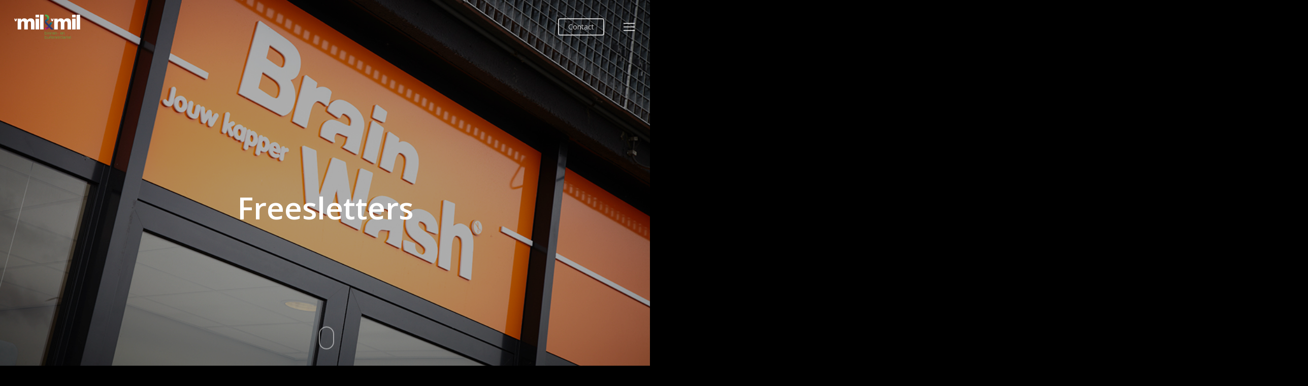

--- FILE ---
content_type: text/html; charset=utf-8
request_url: https://www.google.com/recaptcha/api2/anchor?ar=1&k=6LeuvAMeAAAAAP0zwiydY9JJqmvfufF3w8vMN88G&co=aHR0cHM6Ly93d3cudmFubWlsZW52YW5taWwubmw6NDQz&hl=en&v=N67nZn4AqZkNcbeMu4prBgzg&size=invisible&anchor-ms=20000&execute-ms=30000&cb=xc5nznl9zznv
body_size: 48965
content:
<!DOCTYPE HTML><html dir="ltr" lang="en"><head><meta http-equiv="Content-Type" content="text/html; charset=UTF-8">
<meta http-equiv="X-UA-Compatible" content="IE=edge">
<title>reCAPTCHA</title>
<style type="text/css">
/* cyrillic-ext */
@font-face {
  font-family: 'Roboto';
  font-style: normal;
  font-weight: 400;
  font-stretch: 100%;
  src: url(//fonts.gstatic.com/s/roboto/v48/KFO7CnqEu92Fr1ME7kSn66aGLdTylUAMa3GUBHMdazTgWw.woff2) format('woff2');
  unicode-range: U+0460-052F, U+1C80-1C8A, U+20B4, U+2DE0-2DFF, U+A640-A69F, U+FE2E-FE2F;
}
/* cyrillic */
@font-face {
  font-family: 'Roboto';
  font-style: normal;
  font-weight: 400;
  font-stretch: 100%;
  src: url(//fonts.gstatic.com/s/roboto/v48/KFO7CnqEu92Fr1ME7kSn66aGLdTylUAMa3iUBHMdazTgWw.woff2) format('woff2');
  unicode-range: U+0301, U+0400-045F, U+0490-0491, U+04B0-04B1, U+2116;
}
/* greek-ext */
@font-face {
  font-family: 'Roboto';
  font-style: normal;
  font-weight: 400;
  font-stretch: 100%;
  src: url(//fonts.gstatic.com/s/roboto/v48/KFO7CnqEu92Fr1ME7kSn66aGLdTylUAMa3CUBHMdazTgWw.woff2) format('woff2');
  unicode-range: U+1F00-1FFF;
}
/* greek */
@font-face {
  font-family: 'Roboto';
  font-style: normal;
  font-weight: 400;
  font-stretch: 100%;
  src: url(//fonts.gstatic.com/s/roboto/v48/KFO7CnqEu92Fr1ME7kSn66aGLdTylUAMa3-UBHMdazTgWw.woff2) format('woff2');
  unicode-range: U+0370-0377, U+037A-037F, U+0384-038A, U+038C, U+038E-03A1, U+03A3-03FF;
}
/* math */
@font-face {
  font-family: 'Roboto';
  font-style: normal;
  font-weight: 400;
  font-stretch: 100%;
  src: url(//fonts.gstatic.com/s/roboto/v48/KFO7CnqEu92Fr1ME7kSn66aGLdTylUAMawCUBHMdazTgWw.woff2) format('woff2');
  unicode-range: U+0302-0303, U+0305, U+0307-0308, U+0310, U+0312, U+0315, U+031A, U+0326-0327, U+032C, U+032F-0330, U+0332-0333, U+0338, U+033A, U+0346, U+034D, U+0391-03A1, U+03A3-03A9, U+03B1-03C9, U+03D1, U+03D5-03D6, U+03F0-03F1, U+03F4-03F5, U+2016-2017, U+2034-2038, U+203C, U+2040, U+2043, U+2047, U+2050, U+2057, U+205F, U+2070-2071, U+2074-208E, U+2090-209C, U+20D0-20DC, U+20E1, U+20E5-20EF, U+2100-2112, U+2114-2115, U+2117-2121, U+2123-214F, U+2190, U+2192, U+2194-21AE, U+21B0-21E5, U+21F1-21F2, U+21F4-2211, U+2213-2214, U+2216-22FF, U+2308-230B, U+2310, U+2319, U+231C-2321, U+2336-237A, U+237C, U+2395, U+239B-23B7, U+23D0, U+23DC-23E1, U+2474-2475, U+25AF, U+25B3, U+25B7, U+25BD, U+25C1, U+25CA, U+25CC, U+25FB, U+266D-266F, U+27C0-27FF, U+2900-2AFF, U+2B0E-2B11, U+2B30-2B4C, U+2BFE, U+3030, U+FF5B, U+FF5D, U+1D400-1D7FF, U+1EE00-1EEFF;
}
/* symbols */
@font-face {
  font-family: 'Roboto';
  font-style: normal;
  font-weight: 400;
  font-stretch: 100%;
  src: url(//fonts.gstatic.com/s/roboto/v48/KFO7CnqEu92Fr1ME7kSn66aGLdTylUAMaxKUBHMdazTgWw.woff2) format('woff2');
  unicode-range: U+0001-000C, U+000E-001F, U+007F-009F, U+20DD-20E0, U+20E2-20E4, U+2150-218F, U+2190, U+2192, U+2194-2199, U+21AF, U+21E6-21F0, U+21F3, U+2218-2219, U+2299, U+22C4-22C6, U+2300-243F, U+2440-244A, U+2460-24FF, U+25A0-27BF, U+2800-28FF, U+2921-2922, U+2981, U+29BF, U+29EB, U+2B00-2BFF, U+4DC0-4DFF, U+FFF9-FFFB, U+10140-1018E, U+10190-1019C, U+101A0, U+101D0-101FD, U+102E0-102FB, U+10E60-10E7E, U+1D2C0-1D2D3, U+1D2E0-1D37F, U+1F000-1F0FF, U+1F100-1F1AD, U+1F1E6-1F1FF, U+1F30D-1F30F, U+1F315, U+1F31C, U+1F31E, U+1F320-1F32C, U+1F336, U+1F378, U+1F37D, U+1F382, U+1F393-1F39F, U+1F3A7-1F3A8, U+1F3AC-1F3AF, U+1F3C2, U+1F3C4-1F3C6, U+1F3CA-1F3CE, U+1F3D4-1F3E0, U+1F3ED, U+1F3F1-1F3F3, U+1F3F5-1F3F7, U+1F408, U+1F415, U+1F41F, U+1F426, U+1F43F, U+1F441-1F442, U+1F444, U+1F446-1F449, U+1F44C-1F44E, U+1F453, U+1F46A, U+1F47D, U+1F4A3, U+1F4B0, U+1F4B3, U+1F4B9, U+1F4BB, U+1F4BF, U+1F4C8-1F4CB, U+1F4D6, U+1F4DA, U+1F4DF, U+1F4E3-1F4E6, U+1F4EA-1F4ED, U+1F4F7, U+1F4F9-1F4FB, U+1F4FD-1F4FE, U+1F503, U+1F507-1F50B, U+1F50D, U+1F512-1F513, U+1F53E-1F54A, U+1F54F-1F5FA, U+1F610, U+1F650-1F67F, U+1F687, U+1F68D, U+1F691, U+1F694, U+1F698, U+1F6AD, U+1F6B2, U+1F6B9-1F6BA, U+1F6BC, U+1F6C6-1F6CF, U+1F6D3-1F6D7, U+1F6E0-1F6EA, U+1F6F0-1F6F3, U+1F6F7-1F6FC, U+1F700-1F7FF, U+1F800-1F80B, U+1F810-1F847, U+1F850-1F859, U+1F860-1F887, U+1F890-1F8AD, U+1F8B0-1F8BB, U+1F8C0-1F8C1, U+1F900-1F90B, U+1F93B, U+1F946, U+1F984, U+1F996, U+1F9E9, U+1FA00-1FA6F, U+1FA70-1FA7C, U+1FA80-1FA89, U+1FA8F-1FAC6, U+1FACE-1FADC, U+1FADF-1FAE9, U+1FAF0-1FAF8, U+1FB00-1FBFF;
}
/* vietnamese */
@font-face {
  font-family: 'Roboto';
  font-style: normal;
  font-weight: 400;
  font-stretch: 100%;
  src: url(//fonts.gstatic.com/s/roboto/v48/KFO7CnqEu92Fr1ME7kSn66aGLdTylUAMa3OUBHMdazTgWw.woff2) format('woff2');
  unicode-range: U+0102-0103, U+0110-0111, U+0128-0129, U+0168-0169, U+01A0-01A1, U+01AF-01B0, U+0300-0301, U+0303-0304, U+0308-0309, U+0323, U+0329, U+1EA0-1EF9, U+20AB;
}
/* latin-ext */
@font-face {
  font-family: 'Roboto';
  font-style: normal;
  font-weight: 400;
  font-stretch: 100%;
  src: url(//fonts.gstatic.com/s/roboto/v48/KFO7CnqEu92Fr1ME7kSn66aGLdTylUAMa3KUBHMdazTgWw.woff2) format('woff2');
  unicode-range: U+0100-02BA, U+02BD-02C5, U+02C7-02CC, U+02CE-02D7, U+02DD-02FF, U+0304, U+0308, U+0329, U+1D00-1DBF, U+1E00-1E9F, U+1EF2-1EFF, U+2020, U+20A0-20AB, U+20AD-20C0, U+2113, U+2C60-2C7F, U+A720-A7FF;
}
/* latin */
@font-face {
  font-family: 'Roboto';
  font-style: normal;
  font-weight: 400;
  font-stretch: 100%;
  src: url(//fonts.gstatic.com/s/roboto/v48/KFO7CnqEu92Fr1ME7kSn66aGLdTylUAMa3yUBHMdazQ.woff2) format('woff2');
  unicode-range: U+0000-00FF, U+0131, U+0152-0153, U+02BB-02BC, U+02C6, U+02DA, U+02DC, U+0304, U+0308, U+0329, U+2000-206F, U+20AC, U+2122, U+2191, U+2193, U+2212, U+2215, U+FEFF, U+FFFD;
}
/* cyrillic-ext */
@font-face {
  font-family: 'Roboto';
  font-style: normal;
  font-weight: 500;
  font-stretch: 100%;
  src: url(//fonts.gstatic.com/s/roboto/v48/KFO7CnqEu92Fr1ME7kSn66aGLdTylUAMa3GUBHMdazTgWw.woff2) format('woff2');
  unicode-range: U+0460-052F, U+1C80-1C8A, U+20B4, U+2DE0-2DFF, U+A640-A69F, U+FE2E-FE2F;
}
/* cyrillic */
@font-face {
  font-family: 'Roboto';
  font-style: normal;
  font-weight: 500;
  font-stretch: 100%;
  src: url(//fonts.gstatic.com/s/roboto/v48/KFO7CnqEu92Fr1ME7kSn66aGLdTylUAMa3iUBHMdazTgWw.woff2) format('woff2');
  unicode-range: U+0301, U+0400-045F, U+0490-0491, U+04B0-04B1, U+2116;
}
/* greek-ext */
@font-face {
  font-family: 'Roboto';
  font-style: normal;
  font-weight: 500;
  font-stretch: 100%;
  src: url(//fonts.gstatic.com/s/roboto/v48/KFO7CnqEu92Fr1ME7kSn66aGLdTylUAMa3CUBHMdazTgWw.woff2) format('woff2');
  unicode-range: U+1F00-1FFF;
}
/* greek */
@font-face {
  font-family: 'Roboto';
  font-style: normal;
  font-weight: 500;
  font-stretch: 100%;
  src: url(//fonts.gstatic.com/s/roboto/v48/KFO7CnqEu92Fr1ME7kSn66aGLdTylUAMa3-UBHMdazTgWw.woff2) format('woff2');
  unicode-range: U+0370-0377, U+037A-037F, U+0384-038A, U+038C, U+038E-03A1, U+03A3-03FF;
}
/* math */
@font-face {
  font-family: 'Roboto';
  font-style: normal;
  font-weight: 500;
  font-stretch: 100%;
  src: url(//fonts.gstatic.com/s/roboto/v48/KFO7CnqEu92Fr1ME7kSn66aGLdTylUAMawCUBHMdazTgWw.woff2) format('woff2');
  unicode-range: U+0302-0303, U+0305, U+0307-0308, U+0310, U+0312, U+0315, U+031A, U+0326-0327, U+032C, U+032F-0330, U+0332-0333, U+0338, U+033A, U+0346, U+034D, U+0391-03A1, U+03A3-03A9, U+03B1-03C9, U+03D1, U+03D5-03D6, U+03F0-03F1, U+03F4-03F5, U+2016-2017, U+2034-2038, U+203C, U+2040, U+2043, U+2047, U+2050, U+2057, U+205F, U+2070-2071, U+2074-208E, U+2090-209C, U+20D0-20DC, U+20E1, U+20E5-20EF, U+2100-2112, U+2114-2115, U+2117-2121, U+2123-214F, U+2190, U+2192, U+2194-21AE, U+21B0-21E5, U+21F1-21F2, U+21F4-2211, U+2213-2214, U+2216-22FF, U+2308-230B, U+2310, U+2319, U+231C-2321, U+2336-237A, U+237C, U+2395, U+239B-23B7, U+23D0, U+23DC-23E1, U+2474-2475, U+25AF, U+25B3, U+25B7, U+25BD, U+25C1, U+25CA, U+25CC, U+25FB, U+266D-266F, U+27C0-27FF, U+2900-2AFF, U+2B0E-2B11, U+2B30-2B4C, U+2BFE, U+3030, U+FF5B, U+FF5D, U+1D400-1D7FF, U+1EE00-1EEFF;
}
/* symbols */
@font-face {
  font-family: 'Roboto';
  font-style: normal;
  font-weight: 500;
  font-stretch: 100%;
  src: url(//fonts.gstatic.com/s/roboto/v48/KFO7CnqEu92Fr1ME7kSn66aGLdTylUAMaxKUBHMdazTgWw.woff2) format('woff2');
  unicode-range: U+0001-000C, U+000E-001F, U+007F-009F, U+20DD-20E0, U+20E2-20E4, U+2150-218F, U+2190, U+2192, U+2194-2199, U+21AF, U+21E6-21F0, U+21F3, U+2218-2219, U+2299, U+22C4-22C6, U+2300-243F, U+2440-244A, U+2460-24FF, U+25A0-27BF, U+2800-28FF, U+2921-2922, U+2981, U+29BF, U+29EB, U+2B00-2BFF, U+4DC0-4DFF, U+FFF9-FFFB, U+10140-1018E, U+10190-1019C, U+101A0, U+101D0-101FD, U+102E0-102FB, U+10E60-10E7E, U+1D2C0-1D2D3, U+1D2E0-1D37F, U+1F000-1F0FF, U+1F100-1F1AD, U+1F1E6-1F1FF, U+1F30D-1F30F, U+1F315, U+1F31C, U+1F31E, U+1F320-1F32C, U+1F336, U+1F378, U+1F37D, U+1F382, U+1F393-1F39F, U+1F3A7-1F3A8, U+1F3AC-1F3AF, U+1F3C2, U+1F3C4-1F3C6, U+1F3CA-1F3CE, U+1F3D4-1F3E0, U+1F3ED, U+1F3F1-1F3F3, U+1F3F5-1F3F7, U+1F408, U+1F415, U+1F41F, U+1F426, U+1F43F, U+1F441-1F442, U+1F444, U+1F446-1F449, U+1F44C-1F44E, U+1F453, U+1F46A, U+1F47D, U+1F4A3, U+1F4B0, U+1F4B3, U+1F4B9, U+1F4BB, U+1F4BF, U+1F4C8-1F4CB, U+1F4D6, U+1F4DA, U+1F4DF, U+1F4E3-1F4E6, U+1F4EA-1F4ED, U+1F4F7, U+1F4F9-1F4FB, U+1F4FD-1F4FE, U+1F503, U+1F507-1F50B, U+1F50D, U+1F512-1F513, U+1F53E-1F54A, U+1F54F-1F5FA, U+1F610, U+1F650-1F67F, U+1F687, U+1F68D, U+1F691, U+1F694, U+1F698, U+1F6AD, U+1F6B2, U+1F6B9-1F6BA, U+1F6BC, U+1F6C6-1F6CF, U+1F6D3-1F6D7, U+1F6E0-1F6EA, U+1F6F0-1F6F3, U+1F6F7-1F6FC, U+1F700-1F7FF, U+1F800-1F80B, U+1F810-1F847, U+1F850-1F859, U+1F860-1F887, U+1F890-1F8AD, U+1F8B0-1F8BB, U+1F8C0-1F8C1, U+1F900-1F90B, U+1F93B, U+1F946, U+1F984, U+1F996, U+1F9E9, U+1FA00-1FA6F, U+1FA70-1FA7C, U+1FA80-1FA89, U+1FA8F-1FAC6, U+1FACE-1FADC, U+1FADF-1FAE9, U+1FAF0-1FAF8, U+1FB00-1FBFF;
}
/* vietnamese */
@font-face {
  font-family: 'Roboto';
  font-style: normal;
  font-weight: 500;
  font-stretch: 100%;
  src: url(//fonts.gstatic.com/s/roboto/v48/KFO7CnqEu92Fr1ME7kSn66aGLdTylUAMa3OUBHMdazTgWw.woff2) format('woff2');
  unicode-range: U+0102-0103, U+0110-0111, U+0128-0129, U+0168-0169, U+01A0-01A1, U+01AF-01B0, U+0300-0301, U+0303-0304, U+0308-0309, U+0323, U+0329, U+1EA0-1EF9, U+20AB;
}
/* latin-ext */
@font-face {
  font-family: 'Roboto';
  font-style: normal;
  font-weight: 500;
  font-stretch: 100%;
  src: url(//fonts.gstatic.com/s/roboto/v48/KFO7CnqEu92Fr1ME7kSn66aGLdTylUAMa3KUBHMdazTgWw.woff2) format('woff2');
  unicode-range: U+0100-02BA, U+02BD-02C5, U+02C7-02CC, U+02CE-02D7, U+02DD-02FF, U+0304, U+0308, U+0329, U+1D00-1DBF, U+1E00-1E9F, U+1EF2-1EFF, U+2020, U+20A0-20AB, U+20AD-20C0, U+2113, U+2C60-2C7F, U+A720-A7FF;
}
/* latin */
@font-face {
  font-family: 'Roboto';
  font-style: normal;
  font-weight: 500;
  font-stretch: 100%;
  src: url(//fonts.gstatic.com/s/roboto/v48/KFO7CnqEu92Fr1ME7kSn66aGLdTylUAMa3yUBHMdazQ.woff2) format('woff2');
  unicode-range: U+0000-00FF, U+0131, U+0152-0153, U+02BB-02BC, U+02C6, U+02DA, U+02DC, U+0304, U+0308, U+0329, U+2000-206F, U+20AC, U+2122, U+2191, U+2193, U+2212, U+2215, U+FEFF, U+FFFD;
}
/* cyrillic-ext */
@font-face {
  font-family: 'Roboto';
  font-style: normal;
  font-weight: 900;
  font-stretch: 100%;
  src: url(//fonts.gstatic.com/s/roboto/v48/KFO7CnqEu92Fr1ME7kSn66aGLdTylUAMa3GUBHMdazTgWw.woff2) format('woff2');
  unicode-range: U+0460-052F, U+1C80-1C8A, U+20B4, U+2DE0-2DFF, U+A640-A69F, U+FE2E-FE2F;
}
/* cyrillic */
@font-face {
  font-family: 'Roboto';
  font-style: normal;
  font-weight: 900;
  font-stretch: 100%;
  src: url(//fonts.gstatic.com/s/roboto/v48/KFO7CnqEu92Fr1ME7kSn66aGLdTylUAMa3iUBHMdazTgWw.woff2) format('woff2');
  unicode-range: U+0301, U+0400-045F, U+0490-0491, U+04B0-04B1, U+2116;
}
/* greek-ext */
@font-face {
  font-family: 'Roboto';
  font-style: normal;
  font-weight: 900;
  font-stretch: 100%;
  src: url(//fonts.gstatic.com/s/roboto/v48/KFO7CnqEu92Fr1ME7kSn66aGLdTylUAMa3CUBHMdazTgWw.woff2) format('woff2');
  unicode-range: U+1F00-1FFF;
}
/* greek */
@font-face {
  font-family: 'Roboto';
  font-style: normal;
  font-weight: 900;
  font-stretch: 100%;
  src: url(//fonts.gstatic.com/s/roboto/v48/KFO7CnqEu92Fr1ME7kSn66aGLdTylUAMa3-UBHMdazTgWw.woff2) format('woff2');
  unicode-range: U+0370-0377, U+037A-037F, U+0384-038A, U+038C, U+038E-03A1, U+03A3-03FF;
}
/* math */
@font-face {
  font-family: 'Roboto';
  font-style: normal;
  font-weight: 900;
  font-stretch: 100%;
  src: url(//fonts.gstatic.com/s/roboto/v48/KFO7CnqEu92Fr1ME7kSn66aGLdTylUAMawCUBHMdazTgWw.woff2) format('woff2');
  unicode-range: U+0302-0303, U+0305, U+0307-0308, U+0310, U+0312, U+0315, U+031A, U+0326-0327, U+032C, U+032F-0330, U+0332-0333, U+0338, U+033A, U+0346, U+034D, U+0391-03A1, U+03A3-03A9, U+03B1-03C9, U+03D1, U+03D5-03D6, U+03F0-03F1, U+03F4-03F5, U+2016-2017, U+2034-2038, U+203C, U+2040, U+2043, U+2047, U+2050, U+2057, U+205F, U+2070-2071, U+2074-208E, U+2090-209C, U+20D0-20DC, U+20E1, U+20E5-20EF, U+2100-2112, U+2114-2115, U+2117-2121, U+2123-214F, U+2190, U+2192, U+2194-21AE, U+21B0-21E5, U+21F1-21F2, U+21F4-2211, U+2213-2214, U+2216-22FF, U+2308-230B, U+2310, U+2319, U+231C-2321, U+2336-237A, U+237C, U+2395, U+239B-23B7, U+23D0, U+23DC-23E1, U+2474-2475, U+25AF, U+25B3, U+25B7, U+25BD, U+25C1, U+25CA, U+25CC, U+25FB, U+266D-266F, U+27C0-27FF, U+2900-2AFF, U+2B0E-2B11, U+2B30-2B4C, U+2BFE, U+3030, U+FF5B, U+FF5D, U+1D400-1D7FF, U+1EE00-1EEFF;
}
/* symbols */
@font-face {
  font-family: 'Roboto';
  font-style: normal;
  font-weight: 900;
  font-stretch: 100%;
  src: url(//fonts.gstatic.com/s/roboto/v48/KFO7CnqEu92Fr1ME7kSn66aGLdTylUAMaxKUBHMdazTgWw.woff2) format('woff2');
  unicode-range: U+0001-000C, U+000E-001F, U+007F-009F, U+20DD-20E0, U+20E2-20E4, U+2150-218F, U+2190, U+2192, U+2194-2199, U+21AF, U+21E6-21F0, U+21F3, U+2218-2219, U+2299, U+22C4-22C6, U+2300-243F, U+2440-244A, U+2460-24FF, U+25A0-27BF, U+2800-28FF, U+2921-2922, U+2981, U+29BF, U+29EB, U+2B00-2BFF, U+4DC0-4DFF, U+FFF9-FFFB, U+10140-1018E, U+10190-1019C, U+101A0, U+101D0-101FD, U+102E0-102FB, U+10E60-10E7E, U+1D2C0-1D2D3, U+1D2E0-1D37F, U+1F000-1F0FF, U+1F100-1F1AD, U+1F1E6-1F1FF, U+1F30D-1F30F, U+1F315, U+1F31C, U+1F31E, U+1F320-1F32C, U+1F336, U+1F378, U+1F37D, U+1F382, U+1F393-1F39F, U+1F3A7-1F3A8, U+1F3AC-1F3AF, U+1F3C2, U+1F3C4-1F3C6, U+1F3CA-1F3CE, U+1F3D4-1F3E0, U+1F3ED, U+1F3F1-1F3F3, U+1F3F5-1F3F7, U+1F408, U+1F415, U+1F41F, U+1F426, U+1F43F, U+1F441-1F442, U+1F444, U+1F446-1F449, U+1F44C-1F44E, U+1F453, U+1F46A, U+1F47D, U+1F4A3, U+1F4B0, U+1F4B3, U+1F4B9, U+1F4BB, U+1F4BF, U+1F4C8-1F4CB, U+1F4D6, U+1F4DA, U+1F4DF, U+1F4E3-1F4E6, U+1F4EA-1F4ED, U+1F4F7, U+1F4F9-1F4FB, U+1F4FD-1F4FE, U+1F503, U+1F507-1F50B, U+1F50D, U+1F512-1F513, U+1F53E-1F54A, U+1F54F-1F5FA, U+1F610, U+1F650-1F67F, U+1F687, U+1F68D, U+1F691, U+1F694, U+1F698, U+1F6AD, U+1F6B2, U+1F6B9-1F6BA, U+1F6BC, U+1F6C6-1F6CF, U+1F6D3-1F6D7, U+1F6E0-1F6EA, U+1F6F0-1F6F3, U+1F6F7-1F6FC, U+1F700-1F7FF, U+1F800-1F80B, U+1F810-1F847, U+1F850-1F859, U+1F860-1F887, U+1F890-1F8AD, U+1F8B0-1F8BB, U+1F8C0-1F8C1, U+1F900-1F90B, U+1F93B, U+1F946, U+1F984, U+1F996, U+1F9E9, U+1FA00-1FA6F, U+1FA70-1FA7C, U+1FA80-1FA89, U+1FA8F-1FAC6, U+1FACE-1FADC, U+1FADF-1FAE9, U+1FAF0-1FAF8, U+1FB00-1FBFF;
}
/* vietnamese */
@font-face {
  font-family: 'Roboto';
  font-style: normal;
  font-weight: 900;
  font-stretch: 100%;
  src: url(//fonts.gstatic.com/s/roboto/v48/KFO7CnqEu92Fr1ME7kSn66aGLdTylUAMa3OUBHMdazTgWw.woff2) format('woff2');
  unicode-range: U+0102-0103, U+0110-0111, U+0128-0129, U+0168-0169, U+01A0-01A1, U+01AF-01B0, U+0300-0301, U+0303-0304, U+0308-0309, U+0323, U+0329, U+1EA0-1EF9, U+20AB;
}
/* latin-ext */
@font-face {
  font-family: 'Roboto';
  font-style: normal;
  font-weight: 900;
  font-stretch: 100%;
  src: url(//fonts.gstatic.com/s/roboto/v48/KFO7CnqEu92Fr1ME7kSn66aGLdTylUAMa3KUBHMdazTgWw.woff2) format('woff2');
  unicode-range: U+0100-02BA, U+02BD-02C5, U+02C7-02CC, U+02CE-02D7, U+02DD-02FF, U+0304, U+0308, U+0329, U+1D00-1DBF, U+1E00-1E9F, U+1EF2-1EFF, U+2020, U+20A0-20AB, U+20AD-20C0, U+2113, U+2C60-2C7F, U+A720-A7FF;
}
/* latin */
@font-face {
  font-family: 'Roboto';
  font-style: normal;
  font-weight: 900;
  font-stretch: 100%;
  src: url(//fonts.gstatic.com/s/roboto/v48/KFO7CnqEu92Fr1ME7kSn66aGLdTylUAMa3yUBHMdazQ.woff2) format('woff2');
  unicode-range: U+0000-00FF, U+0131, U+0152-0153, U+02BB-02BC, U+02C6, U+02DA, U+02DC, U+0304, U+0308, U+0329, U+2000-206F, U+20AC, U+2122, U+2191, U+2193, U+2212, U+2215, U+FEFF, U+FFFD;
}

</style>
<link rel="stylesheet" type="text/css" href="https://www.gstatic.com/recaptcha/releases/N67nZn4AqZkNcbeMu4prBgzg/styles__ltr.css">
<script nonce="obKGkabnBJ3XYKvn6zDGNw" type="text/javascript">window['__recaptcha_api'] = 'https://www.google.com/recaptcha/api2/';</script>
<script type="text/javascript" src="https://www.gstatic.com/recaptcha/releases/N67nZn4AqZkNcbeMu4prBgzg/recaptcha__en.js" nonce="obKGkabnBJ3XYKvn6zDGNw">
      
    </script></head>
<body><div id="rc-anchor-alert" class="rc-anchor-alert"></div>
<input type="hidden" id="recaptcha-token" value="[base64]">
<script type="text/javascript" nonce="obKGkabnBJ3XYKvn6zDGNw">
      recaptcha.anchor.Main.init("[\x22ainput\x22,[\x22bgdata\x22,\x22\x22,\[base64]/[base64]/[base64]/ZyhXLGgpOnEoW04sMjEsbF0sVywwKSxoKSxmYWxzZSxmYWxzZSl9Y2F0Y2goayl7RygzNTgsVyk/[base64]/[base64]/[base64]/[base64]/[base64]/[base64]/[base64]/bmV3IEJbT10oRFswXSk6dz09Mj9uZXcgQltPXShEWzBdLERbMV0pOnc9PTM/bmV3IEJbT10oRFswXSxEWzFdLERbMl0pOnc9PTQ/[base64]/[base64]/[base64]/[base64]/[base64]\\u003d\x22,\[base64]\\u003d\x22,\x22wohtARDDkMKVIkBTw7bCgMKLYcOtGRnCpWTCvTM2X8K2QMOqT8O+B8OuZsORMcKXw4rCkh3DiGTDhsKCQW7CvVfCisKOYcKrwqXDgMOGw6FZw6LCvW0vNW7CusKZw6LDgTnDosKywo8RJ8OaEMOjd8KWw6Vnw6fDsnXDuH/ChG3DjSfDvwvDtsOewqxtw7TCtcOowqRHwoxZwrs/wpQLw6fDgMKBSArDrhfCpz7Cj8OuasO/TcKjCsOYZ8OgOsKaOj1tXAHCocKJD8OQwp0PLhImKcOxwqhnI8O1NcOhKsKlwpvDrsOkwo8gR8OwDyrCnAbDpkHCiFrCvEdPwrUSSUoqTMKqwpnDg2fDlhQJw5fCpHbDksOye8Kjwr1pwo/DrcK1wqodwoPChMKiw5xlw4Z2wobDtMO0w5/CkwzDiQrCi8OHYyTCnMKzMMOwwqHCmEbDkcKIw4B5b8Ksw4sHE8OJecKlwpYYHMKOw7PDm8OQYCjCuFLDr0Y8wqQOS1tdKwTDuV/CvcOoCwVlw5EcwrBPw6vDq8Kfw70aCMKKw7RpwrQTwrfCoR/Dg2PCrMK4w7HDoU/CjsO8wqrCuyPCksO9V8K2FQDChTrCg2PDtMOCDUpbwpvDh8OOw7ZMbA1ewoPDi1PDgMKJdyrCpMOWw4vCuMKEwrvCusKfwqsYwoPColvClh3CmUDDvcKaNgrDgsKSFMOuQMOyP0llw5DCqV3DkCoPw5zCgsOwwptPPcKYMTB/PMKyw4U+woTCiMOJEsKGfwp1wqnDpX3Dvm0MNDfDq8Oswo5vw6JSwq/[base64]/DoMOUwp1TA8KJwpEbH8Kwbgdmw47Cs8OtwqjDvhA3em90Q8KkwpLDuDZ4w5cHXcOQwo9wTMKKw7fDoWh7wocDwqJMwpA+wp/CpXvCkMK0MS/Cu0/DisOfCErCkcKgehPCgsOGZ04zw5HCqHTDtcOqSMKSegHCpMKHw4XDisKFwozDhEoFfXd2XcKiHmgOwpBLR8OrwqJJKHBPw6vCj04kDwVdwqnDqMOgHsORw4Vtw5daw7cFwrLDpGBpHzx/NTVKHkzChcO3czI6FWTDlD/DvTPDuMO5BUZAIEYCXsKaw4XDkUB7JTYKw6DChsO9MsKqw7YhV8OlAEYII3/CisKYJg7ClAFlQcKOw6jCnsKxI8K4K8OmAyDDlMO/wrfDlA/[base64]/M1ErKHdYwqjDlhLDvMOPw7Jfw77Cl2IRwpsrwqRqcUvDqcOEI8OQwozCvcKGbcORAMOcBiNQCTNJJRpswp3Ci0LCul4IFizDucK8ZgXDisOYVF/[base64]/XcO7Hh8IwqB0U8KhwqRvworCmlg1wpHClsKCw7DDi8KFGcKuZj8wFgQvUQfDi8O4f2t7CcO/WAXCoMKew5bCt24Pw4PCvcO0S3QRw68FO8KIJsKAainDhMOGwqgzSRrDh8OFbsKOw5sVw4zDgw/CoEDDtB9ywqYGwr3Dq8OywrQ2KXbCksOkwrjDug5fw6TDvcOVKcKWw5zDijfDj8OmwrPDs8K6wqTDlcONwrTDi0/[base64]/DugTDpcOyw4jDuFDCp8KYwoYaOVTCmsO+FMKhekBhw7dXwq3CosKowqXCgMKTwqBxfMOIw5lhX8ObE3dNU0TCn17CmzzDhMKlwqrCh8KuwqfCsy14BMOtdwHDh8K4wp1cHVDDq3DDkX3DlMK4wqbDq8Kqw7BNcGvCsijDoWxMD8Krwo/DlzfCqkTDqmUvMsOBwrYICxYKLcKYwp0Sw4DCjMOiw5w0wprDhyQAwozCiT7CncKTwpp4Y3HCow7DuVbCnBrCocOWwrpXwqTCrG9+AsKURxzDqDcuBSLClQ/DpsO2w43DpsOIwoLDiA3CgkE0fsOiwpDCq8O4YcOew59uwpbDqcK5wq1Zwr84w4F+CsKmwp1lesOlwq86wp9GWsKrw4JFw6nDunUCwqfDl8KpU3XClxxCZBzCgsOARMOPw5vCmcOEwo03L3fDu8KHw7/Cq8O/S8OlcgfCvll3wrxnw7jCuMOMwozCusK3BsKJw6xbw6N7wqrCvcO2XWhXamRdwoNQwocEwqzCpcOcw77DjAPCvV/[base64]/Cv0XDlsOswrfDpsOnVRwdw5DChkrCusOMfRfDhMKREsKKwp7DhBTCjcOdL8OTMGbDhFZlwrLDrMKtV8ONwrrCmMOcw7XDng0Dw6zCox8zw6ZJwoNYw5fDvsOtJDnDqWhaGXQaZjpqOcO2wpcULMOhw59Pw6/CocKhH8OfwoRsDQE/w6NlBTUQw6MUOsKJCTlqw6bDo8Oqw6hvTcOIZcKjw7zDn8Kiw7RkwobDg8O5MsO4wqnCvkTCk3dKUcOfMB/CjXTClEAmW3HCocKJwoYXw59xecOUU3PCnsOsw4/[base64]/wrJvQGLCmEvCtF/Dn8Ofw5t7WkzDs8Kiwr7Cu8OLwo/DrcOAw7d5bcKrPxATwrLClcO0ZBjCsFpIVsKoO2PDs8KRwpJjHMKmwqRHw43DmsOvNAUzw5rCj8KaNEIEw5PDiwHDqn/Dr8OeL8KzPDAVw5zDpSHCszvDpihCw4F4HsOjwp/Dmjprwq1vwqwoQsO1woUcKSXDuh/DnsKJwoxEAsOMw4gSw6daw7p6wqhzw6IGw6PCkcOKAHPCiyFJw4wUwpfDmXPDq0tUw4VMwoBrw5Evw53Dg3grNsKUQ8Kswr7Cl8OAw6M+wr/DhcOhw5DDuFMqw6Ykw63Ctn3CsnnDnAXCo1DCg8KxwqvDscKMGF5HwpJ4w7zDqWPCpMKewpLDqjhhJU7DgsOmcH0cDMKBZQQYwpXDpD/DjcKUFXXCgsOpKsOWw7fDjsOiw4vDs8KHwrbCinocwqQnEsKVw40dwpVgwq/CshvDqMOjcizCisOHbmzDp8Oxd1pcD8OYRcKLwrHCu8Onw5/DnUAqA3vDg8KIwrNswrnDsmTCn8OtwrHDqcOXwrNqw7PDocKUZBXDlAhYVzHDuw5dw793A3nDpRjCiMK2XR/DtMOZwrIXawIFBMOwDcKmw47DscKzwoLCo1chUEjCpsOSDsKtwqpDSVLCh8KmwrXDjVsXaRXDhcO9VsOZwrPCiC9fw6p/wqrCusKrXsKiw5nCoXzChCRFw57DtQtRwrnDncK/wrfCr8K7QcOHwr7DmkrCoWjDm3Ncw6nDlW3Cv8K2KmMkYsO7w4bDhAhnOQPDtcOGDsK8wo/DuirDs8OjG8KDCWlFVsOpWMO/eBkpQMOJCcKDwp7ChMKEwpjDkAtcw6Bnw7LDl8OuJcKRCsK9EsOZRsK6eMKowq3DpmLCjF3DrVFlAcKqw77ChcO0wobDusK+cMOhwofDo2sdCC7CoAvDrjFrWsKgw7bDuXfDqVUUOMOnwrxtwptjRDvChE03a8K8w5/ChMOIw61vWcK6K8KCw5x0wpkhwoXDlsKmw5deYEjChcO7wo5RwrACLcOJUcKXw6rDihwLbcO8B8KMwqPDpMOUFzlEw67CnifDozPDji9KBxA5VELCnMOEQlVQw5fChB/DmG3DqcKdw5nDp8KUTmzCtyHCimB3XEPDugHCuD/CisOQOynDnMK7w6LDtl50w5RRw7XClAfClcKWPsOJw5bDvsOUwqjCug1Dw53Dpg1Tw7/CqMOZwqrCv0N0wo7ConHCvMOoIsKlwprDoWMwwo5AUj7CssKrwqY8wplhZGphw7fDnUtjwrZhworDrgwuABBFw5lNwpPCtls8w6wTw4/[base64]/[base64]/DicK0w4VCcMKEwqwSw41zwqMtIMKHJcO6w53CgMK4wq7DiT/Ck8OEw4DCusKkw6F6JXMpwr3DnHnDscKhIV9GV8KuRRVPwr3CmsO6wojCjyxgwqRlw4c1wrLCu8KCJHVyw4XCj8O1A8OVw6BvOzLCicKyEGszw4FkBMKfw6TDnn/[base64]/CnybCq2FHSl3ClcKjWW/DpjYEemjDjFVYwo0WEMO8SVLChHd/[base64]/CscKxwq9/w7HCiEnCiMO/[base64]/f3lPwpLCm8KIw4PDncO3wotVw4jCncK0w6TDu8OwD2hSw7hrNsOIw5/[base64]/[base64]/DlMOlLsO6Jh9eUnjCvmbCoMKyw4XCgXfCrcKLFsOqw5dsw6XCsMOww41ZUcOXB8Okw4LCngBAIxvDigrCsFHDvMOMSMO5FHQvwoFmfXXCr8KZGcKmw4UTw7g0w48SwpnDr8KpwovCpGwwNH/DrcOtw6DDs8OIwqvDhXNqwr5MwoLDqFrCvMKCIsK7wp/CnMKzBcOICiYsCcO0wprDsQ3DjMOLZ8KCw41bwqgywqPDusOJw6jDmV3CssKsM8KQwpPDlsKPVsKzw40Ew4QMw4xCGMK0woBAwq4WfVDCimrCp8KHY8OIw5nDsxHCviN3SF/[base64]/[base64]/DkE3CtMOYw4wdw7Q2f8OXw4h0w7B2wo7DpMOrwqMSIH5pw4nDr8OgZ8KJcFHChBNSwpTCu8KGw5YRDQZ8w7vDp8O3SglQwoXDu8KhDMO2w7XCjXlEaBjCjcObSsOvw5TDun/Dl8OLwp7CqsKTdnpjNcK+wpUywqzCoMKAwpnCkyjDqMKjwoEbV8OWw7AkGsKfw44pFcKnXsKhw6JHbcK6AMOCwpfDiHQxw7JgwqIuwrBcCcO/[base64]/wrnDtSxyWsKqEsOAwrRAwp1+w5QQw6zDpX4MwoNsMhxrAsOvaMO+wonDr3I6RsOaJENXIyBxMhtrw47DvsOsw68Uw58WFytKGsO3w6lrwqwKwqjCoVoFw67ClzlGw7HCsR4ILzMdTQJIQjttw74xTsKQQcK1AA/[base64]/cAR3w4sMGDFMa8OhccOHccO4wrXDkcO/w5JMw6AZKMOcw6leFXRDwqDDvk80I8OxQm4EwpLDk8Kow5w4w7TCqsKoIcOfw67CuE/CksOJIMKWwqjDhUPCuy/CrMOFwqk+wpHDhnPCtcO8dMO0AkrDocOxIcKGDsOOw54Ew7RDw78kMGPDpWLCuzDDkMOcVE8vKn/CqmcEwpI7bCrCjcK9JCgYKsKaw4JGw5nCt0/[base64]/[base64]/wolbwojDhsKiQ8OkVwfDpMK/Y1ocAMOCGMO4w5nCs8KGRgZmwrDCvDPCmF7DucOGw5vDvzlawrEBKDTChELDnMKPwqBKdC8nFA7DhVnDvjPChsKfN8KbwpDCgSklwp7Ck8K1fsKTEMOEwqdDE8OGHGQLK8Olwp1GdgBnBcOnw5JWF1ZWw73DuRQ9w7jDssKoNMOLTzrDnVMzS0LDuxl/U8OhZMO+AsOTw4rCrsKyPDEDdsKeeD/CjMKUw4F7Rg9HVsO6C1REw6nCnsOYTMK6XsOSwqDCtMO7bMK2U8ODwrXChsO7wqVpw6HCi1gsLyJlcMKUcMK/cgzDhcOBwpFCAmFPw7rCh8OlHsKBIm3Dq8OAM3xwwpYIV8KcNcK1wpw3woQcN8Oawr1SwpwmwqzDkcOqOxIYAsOrPzDCo3vCp8KzwolAwrUMwpMtw5jDucOZw4DCpEjDhiPDisOOcsK4IxF9aWXDvRDDg8KOTXhVQTtXOG/CpDR3WG4Mw4PDksK1LsKMWFUZw7/CmFvDmQjCvMO/w6jCnxRwaMOqwoYWWMKOYlfCqFDChsKtwo1RwpTDhFzCisKuTk0uw7HDpMO9esODPMOPwp3CkWfCp2snc0jCo8OPwpjDosK3WFrDscOiwrPCj2xGSUfCm8ONPsKSDEfDpcO4AsOucH3DssODUsKrR1bDncKyMMOdw4IXw7JYwqDCn8OiBcOkw4omw4hSQU/CssOqbcKCwrbCkcOXwo1+w73CgMOhfGYvwrbDr8OBwqtDw7zDgcKrw74/woDCgXvDulxzNhxtw6wYwr/CgFjCjyLCh2tOam8sScOsJcORw7PCogrDryvCoMOobF49V8KIXDYaw6kZQWJswqkgwozCi8Kww4PDgMOxCQdzw5XCsMOPw6xaB8K9IQ/CgMO4w7MawokhRRTDncO4BA1pKxvDlA7ClRwew7MQwqw0EcO+wqdwUcOlw5cwcMO4w6w+OE4EFQhhwpDCuAsTa17Cl3gWLsOQWGsOBUR1WS5iHsOHw5zCvMKIw4kuw74iT8OjPcKSwo9dwr/[base64]/[base64]/DtcK/[base64]/[base64]/OMOCw4XDoHUECMKUwpnDpcOFesKrw6nDnMKGw7tZeDF0wpoVA8KNw6PCoTo8woTCjUPCqxTDkMKMw68pM8K4wrNEDQNlw57Ct0ckDzZMQcKHAsOWMCLDkW/DpnQ9WSIKw7fCu0UWLsKWHMOIbw7DqWhTdsK9wrY/[base64]/Cs8OOb1N3w7HCvMKiw5d2D0fCrWLCo8O2PMKiQx/CkT9sw60CNy7DpcO6X8K7HW9hRMKnDnJtwoxvw5/CmMOQEBTCq1Qaw4DDsMOUwpU9wpvDiMKJwo/DnU3DkRlpwpvDucOjwpEYCUR+w79xw58cw73Cp1UFdkDCpBnDly4sCwIqdMOCRHsXwodBWTxQGAnDq1s8wrfDgMKQw4MvRiPDk0s9wpIaw4fCqihoXcKHWjZ8wpdfMMO0wo4Nw4zCjgR/wqTDn8KZHR7DtQPDkWNwwoUED8KYw7Q0wqLCusKsw6/[base64]/wpjDosO8wp9mw4YAFlETw5fDuGfDs8OzYlrChsOYw6DCpg3Ctn7DmcKpBcOMW8OgZ8Ktwqduwq1VFEjClMOcY8OqOitaXcK/IsK2wr7DscOGw7V6SSbCr8O8wrFSbcKVw5zDtknCjUd6wqEcw68kwq3DlmF/w7vDrlTDpcOHSX0gM3Qjw4rDqX1hw79rOAI1fgN8wodrw6HCgSfDojrCoxF5wrgYwp4+w4p/H8K7CkvCmBvDsMKiwrUUDGMtw7zDsyolBsK1XsKfe8OtAF0EFsKeHwdLwoAhwpVTdsKzw6TCvMKcasKiw5/DtmUpLHfDhCvDuMK5NBLDpMOkRFZ5MsK1w5gJNmvChWjCsTvCkcKjIXzCqcOgw7kkFR0eDlbDvQXClsOgBiBJw7cOMyjDusK2w4dew5s8JcKFw4hYwrfCmcOuw5wtMl8kZBrDgsO9JR3ClsOyw4jCp8Kaw4sxCcO+SFhwWhrDi8OywpV/LH3CpMKcwplQYENBwqk3GGrDqAnCgmU0w6jDgF3CkMK8GcKqw5Mcw60uYSQJZRZ3wq/DkhlPw4PCmgLCiA1LYynCucOKTx3DiMOtYsOVwqYxwr/[base64]/DtiLDrEZcFm46wpdBQnzDoUITcsK6wqkXSMKnw4pRwrNCw7LCusKCwpbDqBHDiEvCtBR1w5VywqDDusOlw5XCuGVZwqPDsn3CuMKHw7Edw7fCu0LCvhNJd19eOhPDn8KkwrVdwr/DpQPDp8OOwq4Ww43DmMK9Z8KeJcObOSPCgQQJw4XCjcOjwqXDq8O3AsO3CD0/wqN8IR7DicOjwqpxw4PDmyjDu2nCisKIJsOfw4JQw5p2BRLCsE/CmAFZdkHCqV3Dq8K0IRjDq1tiw6zClcOiw4DCsFY6w4JXDxLCmHRAwovDhsOwAcOxQzASHWHCmBzCr8OrwoPDvMOqwrvDlsO6wqFZw6HCmsOQRBQRwrJXwofClCjDkcOUw4t9dsOKw6ErAMOuw6VLw6YIIEDCvMKfAcOscsOCwrnDr8OcwppReVkKw7/DpmhpYXjDgcOLHwhzwrLDoMKmwosxQ8K2b3scP8KALsOkwqPCk8KfA8OXwrHDtcK4MsKGeMOMUXB8w6QNQyEeRsOsEFpzLDTCu8KhwqU/f3FTH8KRw4jDhQMZMDkDA8Opw4fCqcORw7TCh8KECcKhw4nDj8OMC2PCqMKBwrnCucKkw5NAX8OrwpvCh3fDkDPCg8OBw6DDnm7DsV8zB3Ytw64DKcOdJMKGw5tyw4gvwqrCkMOfwr8mw7/Cgx8dwrAYH8KMORXCkT14w5kBwpltTkTDhFU+w7MIRMKTw5ZbGMKAw7wUw79QMcKKV2BHPsK1XsO7X1oFwrNnXXfCgMOXMcK+wrjDsjzDvj7Cl8OMwo/[base64]/DpjHDsFvDsMOeRSfCmCHCr8OTJMKEw64tZ8KmExvCh8OCw6HDkxjDv3fDsElUwobDj0LCrMOvWMOUXhddHnvCmsKmwqFqw5Zpw5UMw7DCosKuNsKCe8Kawo9SaBVCe8OjSVQUwokBWmA9woQxwo5AVCE0FR5NwpnDqTzDnVzDucOYwq4cw7rCnlrDqsK/THfDkVlKwprCjh15RxHDvBZFw4TCoEUawqfCkcOow63DnyPCuy7Crz5AajQtw5HDrxYewo7Cg8OPwp/DtkMOwqEHCDHDkmBywrHDjsKxHivDisKzRwnCvEXCkMOqw57Do8K3wrDDmMKbCmLCgsOzDy8BfcKRwojDk2M3UzBQS8KtPcKSVFPCsH7CgMOhdQzCmsKND8KlWcKmw6Q/[base64]/[base64]/Cgw3DrcOafMKkJHY0bljCkMOTw4LDlcKqwqPCqx7Dv1UPwpk0csKSwpbDmB7ChsKRNcKHfRrDp8OYZV8jwqLCr8OzUWnDhDQ6w7PCjF8yMChjJ0Y7wqJjIm1Nw6/[base64]/Ci8Ouwq4nNMK8HRnCqcKtwoXDiXt5e8K8FivDi1rCq8KvA2EmwoVGF8O+w4rCnSZQUmtJwrvDjSnDq8KvwojCv2bCrsKadjHDjicvw5dlw5rCrWLDkMOHwqrCgMKaRGgHK8K7DXM+wpHDvcOjP34aw6YTw6/CqMKrSwA+JcOjwpM6DsKRFiYpw6TDq8OLwo1tVcK+QsKRwr0vw7gAZcKiw54ww4PCnsKhMWDCi8KJw5dMwo9nw7fCgMK/F1FFFsOyCcK0D1vDoBrCk8KYwogCwoNDwr/ChUYKcm/Co8KIw7TDucKGw4nChAgXImQuw4gzw6zCm09TFHjDq1fDmsOFw5jDvnTCnsKsI3rCj8KHfynClMObw5kNJcOIw5LCsBXDj8KhPMKTJ8OuwqXDig3CtcKtTsKXw5DDrxNdw6xbb8OGwr/[base64]/Dvk7DsU1DHXUOL8O5w7sTw6wqTHsrw5fCuWLCkcO+F8OhVwvCkcK6w5pew4oUY8O3LnbClHnCs8OMwpZrRMK+W3Mhw7fClcOewotrw7HDr8K5d8OtSDpXw45DcGpRwr5WwqHCnCPDvjDCusOHw73CocKpTDPCn8KvCW4Xw67Cjh5QwrlgQHBiw6LDocKUw4/Dl8KhIcKHwpbCiMOqRcOEU8OxL8O0wrQ7UMOuPMKXCcKhNknCiFvCp0PCv8OQATnCp8Kael/DlcOWFMKXUcKZFMO8wr7DuzvDvMOnwpoVHMO9c8OfGGRRU8OOw6TCm8KUw5YYwoXDkhnClsOAPy/DusKfeFhpwpvDhsKZwpQiwrHCtAvCr8O9w4pHwp3Ct8KCMcKkw5kgdGpXFzfDrsKHG8KQwprCvHTDp8Kswp/DoMKcwojDu3Y9PDLDjzjCoHlbHBJFw7FxTsKeSk9Iw5zDuwzDlFPCm8OlNsKbwpQFcsOzwqbCv2DDrgoBw7HCp8KgYVIKwo3CjHNLY8OuIirDncK9F8KewoZDwqsJwpkDw5DDp2HCmMKzw6J7w7LDkMK6w6FsVw/CiR7DvsOPw7Nbw5fCnjrDh8OfwqrDpn8fcMOPwpFDw5hJw4AuawDDs31VKWbDpcOywo3CnUppwo0Dw5I6wovCvcOUdcKZYCfDnMOvw7nDrMOwJsOeUAPDijBrZsKxDy5Iw5/DnU3DpcOAwpg6CRgkw5UFw7DCtsONwr3DisKcwqwoOMO7w4BEwovDs8OBE8Khwqc8Sk/CpD/CssOiwoDCvy4WwqpBfMOiwoDDp8KHdsODw4p3w6/CrnIDGCAhH2pxHkjCucOawpB6TWTDncKPMgzCuCpOwrPDoMKowoHDh8KUfgBwDhdxLXMsZFrDisOaIDIrwqDDsy/DvsOGOXBNw5Qjwpl/[base64]/DrsKZwot7eMKCbMK4woInZcO5wrdKG3wRwrrDucKCHHPDssOBwonDosK4USd7wrJ5HzN1ACHDmgBwfnNYwrDDjWpnbHx8QsOdwr/Dm8Kcwr/Dr0B4S3zCoMOIecOEPcOjw4TCgAgWw7s/[base64]/wpzCtlbDtcOHw7AsT8KgYsKVSBMBwrbDuHDDt8KbD2NRbCxofD7CsFx7blMlw6QmVwEwZMKJwrIKwrXCoMOTw4DDpMOcBgQbwojCgcKOD2hgwonDkQ1KbcKWKydiZzTCqsO0w7XCqsKCa8OzNR5/wqJCDzjCnsK8B33CpMOkRsKMXGDCisKLCBIaGMKhYWrDvsOFZMKJwr/ChSNXwqTDkEUgLcO4PMO5WVoswq/DjS9cw6gNNxcxE2MPE8KXf0Qiwqkyw7fCtxQrZxfCuwXCj8K+W0kGw5FBwqF/M8O0Fk5yw7zDsMKaw6U6w7jDlHHDpsOmIw5mdDUKw7ccUsK/wrrDtQU9w7XCujwSWDrDncO9w5nCk8OywoUYworDgC8MwpXCosOESsKAwoEIwq3DuAbDj8OzFR9HGcKNwrw2RnIew4kyZW0ENsOOGsOuw7nDt8O1DCoRFhsQAMKyw61AwopkFDnCtyk1w6HDlWoPw4I/w4rChAY0VWTCisO8woZGPcOYwqnDlXrDoMOmwrHCpsOfbcOhwqvCjkM8wrBqdMKww4LDr8OLHEcuw6LDtl7CocOVNRLDusOlwoTDlsOiwrHDhz/DlcOBwpnCmmgERHlXRGMyTMKVE3EyU1xxCgbCnTPDoEYpw7rDv15nYsOaw6hCw6LCkxXCngnCuMKuw6pudEJzecOsdEXChsO9Il7DlsODw7ATwqsUHMKrw6RqBsKsSgJdH8O7w5/Dhhlew5nCvU/DvV3CuVLDuMODwoQnw4zCtRbCvRl+w5V/wrLDhsO9w7Q+eEfCi8K3Vw0taCRTw60yFV3DpsO5XMKzWGlCwpdKwodAA8OMc8O1w5HDr8K4w4HDp30qGcKqRH7Clk4LTRM3w5V/BWpVYMONEDpldX0TZ3NlFR89EMKvPwR1wrfDvHLDh8K7wrUow4bDuFnDhCRpX8KqwoDCsXo3N8OlPknCk8OFwoEtw7bDl24SwobCicKiw6fDvMOfG8Kmwq3DrmhDGsOqwpRzwr4lwqB4ClEJDkIeacKdwp/[base64]/VisKfMKZw5XCniVdwp7DuEBuw5Zqw43CsAleXMOaN8OQTcKUfMOJw4YtMcOwPHXDr8OePMKcw60nex7DjsOnw5rCv3rCsFRXRG18RHp1w4vCvEbDjTDCqcKhM2DCswHDj1/DmzbCicKSw6IGwpohWn4qwpHDgk8Qw4zDiMOjwqLDmAF2w7rDsC83B1AMwr1UbMO1woPCom/Ch2nDvsOLwrQlwoBlBsO+w4HCrH8tw5hoeUM6wpkZPiQjWHJ1wplyYsKmO8KvPFgEc8KsbhfCknfCkQjDicO1woXCoMK6woJCwoUvK8ObYMO0JQYMwrZ0wp1nARHDnMOlA3xhwrDCjn/Coh7DknDCjkrCpMKaw5lmw7JIw5pDMR/[base64]/DmsKJw6fCqm88c8O2w7ZXwoA+w47CvmUdM8KowqxqO8O3wqsecGxMw73DncKDFsKbw5PDtsKZJsK+Ow7DjMKGwqlMwofCosKnwqPDtsOnXsOMAh0Cw5wUVMKJUcOLcSErwptqGx3Ds0Y6L1Vhw7nCvcKiwqZRw6nDjMObcAnCs2bCiMOREMO/w6LCrHDDjcOLCMONPsO4G3V2w44NXsKcLMOXM8O1w5LDmTbDhMKxw48vPsOEZx/DjGxywrMrZMOdbChlYsO5wpB9awPCvDfDiSDCojHCszdlwo4Lwp/DhiPClnlXwqt/w7PCjznDh8KmWm/CinDCk8O5wrjCo8KJNzjCk8K+w4Ecw4HDlsKnw5/CtWZ0OG4Kw5FxwrwwETDDlwNSw5HDssOpSm1aGsKJwobDs0s8w6EhRsK0wpRPX07Crl3DvsOicsOXSX4AM8KZwoBzw5nCqxZqV2ZfNn15wqLDmwhkw6U8w5p1BmbCrcO3w5rCi1sceMKJTMKRwpEnYlpuwphKAMOee8OuRUhKLATCqsKpwr/DisKCfMOgwrXCnyshwprDpMKaW8KCw4tuwoTDmhsbwpzCusOFe8OQJ8K5wqjCmMKAHcOKwpBNw7XDp8KQdyUZwrLCq1htw4dVNmtEwobCqQDClH/[base64]/Ck8KJIMO8w7LDnsOsw7vDnsO/GsOFJy7DocKDNsKXRCnDqsOCw5lbwq3DocKKw6PDuzvDlnTDmcOMbxjDpWTCmXlLwofCksOBw4IIw63CicKvO8Oiw7/CjcKnw6wpdMO0wpnCmizDmUPDuiDDogLDosONa8KcwqLDpMO9wq3DuMOzw6jDh1DCl8OoDcOWVBjCs8OnBcKCw4wYL3BOFcOcV8KkVCJbdFPDjcKYwo/[base64]/[base64]/Cp8OIw5PDkEnDlk/[base64]/DnE/Cgk/Dty0TdFfDocOpw4vDr8K9wrrCgm9WV3LCgn9eVcO6w5rCtMKvwpzCjizDvTU5d2QGM3NPUHXDg1PCi8Ktw4PCkcKqJsKMwrjDrcO3UE/Ds2LDpF7DksOmJMOuwqzDgsKZw6jDhMKRPT5BwoZ8wpvDlVtnw6TCiMOzw5Rlwr1Kw5nDucKYUz3DmWrDk8OhwocAw4seS8K7w7vCqBLDlsOaw47CgsOxJz/CrsOMwrrDunTCscKUfjfCllZaw6XCnMOhwqM/EsKqw6bCrXZlw7B0w5vCu8O5bMOYABTCiMO2WmXDs3Uzwr7Cr143wpxrw5khTHbDmEpQw5FewosSwpdbwrskwoxCL3HCiGjCoMK/w67Ck8Kvw7oDw5pFwqplwqLCm8OqXikpw5MUwro5wpDClSDDvMOjWcK/DVPDgC5RW8OSUGZUSMKNwrnDugDCrjcNw6tzwpTDjMK3wrAJQcKBwq8qw7FeMBELw5VxJXwcw5TDjTPDncOsOMOyMcOdMUAdRDJAwq/Ci8ONwpE/[base64]/IyFXHkNgaSPCsV1ew5TCsHfDvm/[base64]/DrzUIwpdmw5bCp8O/P8KSw45RVcKvw7TDgULChGZ/F1xLdcO7Sk3Cn8KJw5V5GQ3CtcKFMcOSChF8wqd2bVd4GjAxwqh7eiAQwoMsw7t0XMOEwpdHI8OYwpfCsmJiUcK9wo7Dq8OsbcO1OMOheV7Do8KRwqUtw4ZfwrF8R8Oaw4Jgw4nCu8K9GsK9N1/CvMKxwrfDmsKYbsOcCMO8w5lRwrIWVWAVwp3Dk8OTwrjCpDXCgsOLwqR4w4bDo27CgANqIMOUw7fDqwFQMUPCv1w7PsKSLsOgJcKVEknDgEwNwqfChcK4SUDCqXdqZcOReMOEwoNGFyDDpzMTwr/DnD9bwoLDlg0YVsK0WcOiBWTCvMO1wqXDsnvDslsSL8Oow7XDjsO1LxbChMKTBMOfw7IKIUPDkVdow4zDl18hw6BLwrV9wo/[base64]/wpQew4kcI1PCnjNDJzYIKcOKWXvDk8OweUvCpHVPA3pgw6oBwpDCpg0gwqNWIjzCqjJow6rDjXVvw6rDkhDDoAgZBsOHw5PDpncXwobDr1dtw59eN8K7asKhS8K0B8KCC8K3GmI2w59ow6LDgSV9FSI8w6DCr8OzFC1Ewq/Di3cGwpEVw4XClH3CkwjDtwDDg8OWF8O4w585w5EKw7pHfMKpwqfChg4yRsO1LUbDp2jDncOkTBzDqxxGSkRPXMKJLkgzwo0zwpzDu3RRwrvDksKew4DCoS49EMKFwqTDlMOPw6l0wqcfUFYxaX/[base64]/DkkzDrsOzesOrdVLCqcKvVEbDqRFcZSRvWMK+wpzDksKhwpDDvzAYJ8KiK0/[base64]/DmwTDgcK3w49KwpPDr8OCwprCnyMHG8KSwoPCosKKZ8K5eiTCjgvDtUrDhMORUsKIw4ICw7HDij4QwqtFwobCtms9w6rCsE7DksOYw7rDncKhdMO8XE4uw4TDhxwYDMKOwrUWwrVCw6xzLTcnU8Oow6ETYnA/[base64]/TMOHJ13Ch3/DgkHDjXg/wqjDoMOVw6krwqrCocKYDMONwrVsw6fDj8K6w6/DsMKVwp3DuH7DjjfDt1VvBsK5UcO3WgUMwot/wqBDwqrDpMOWKkTDrHFCTMKMPC/DrBkmKMOtwqvCpMOfwrPCvMOcC0PDicKZw6EBw5XDjXzDnCoRwpvDnnMmwoPCgMOnHsKxwq7DjcKAKQw7wrfCqEg+csO4wqsCXMOow7gyf3tcCsOKe8KyZ3bDlChxwpt7w4PDucOTwoIOUMOewpzCgMKbwp7Dp0bDl2NAwq3ChMKiwrnDjsOhcMKZw514GX1BLsOEw7/CmX8iBCbDusKnTVMawqbDqRodwppocMOkKcKkZ8OYRCsHNsO6w6/CsEomw5EcLcK5woETcg/Cn8O2wp3Cp8ONXsOZUnzDsCtpwpNkw44JFwjChMO9G8OIwoB2PMOrbH3DscO8wrzDkDgPw4pMdcKzwp9WaMKQSWRSw6AgwpbDlsOZwp1Twpobw6M2V0/[base64]/CmsOBwoDCv8KzAMKBw756wpkuVE12QWhLw4xAw5DDpVnDlMK8wqnCvsKmw5XDmcKYe2dqGyZHNEV+IWDDm8KVw5oIw4NKY8K2ZcOGw4LCnMO/[base64]/[base64]/[base64]/CkcKneMK2cxfCpcOvXMOvfkbChMO/[base64]/CjWLCl8KvPWY6w5rClsKsw5PCmn7CgsOiPsO2RgUVMjdFV8OMwqTDik9+cwDDqMO+wrnDt8OkR8K9w712QRTCmsO6XRY0wrPCm8O7w6hvw5osw53Cn8Omf0Y7XcOVB8O3w4PCt8KKB8Kew4EIA8K+wrjCjDpTf8KOZ8OFA8OgNsKALy/DpMOyZV1oIjVRwpdmJQcdBMK4wo5dVllYwoU0wr7Co1PCrEgLwqA/bWnDtcK/wqFsI8OPw5BywrbDkn7DoG5ECATCgMKwKMKhAnbDkQDDsCUkwqzCu0JydMKHwoVmDynDgMKrw5jDoMOwwrXDt8ORScOkS8K2cMOmaMKRwrtbasKfdjwdw63CgHTDtMKydMObw64YVcO1R8OXw5dUw6gZw5/CgsKJegXDqyPCmi82wrLCsn/Cs8O5TcOkwr4KPMKUGnU7w5gJJ8OxFm9FS099w67CusK8w7rCgE0gHcOHwq5WP0rDk049B8KdWsKOwoFlwrhMw7McwqfDucKOVcOOUMKmwoXDqkfDjkk1wr3CucKwX8OCVcOyUsOkVsOoE8KfQ8ODHi5bBsO0JgVwMVw/wrdZNcOCwonCosOiwpnChk3Dti/[base64]/[base64]/[base64]/[base64]/w6ZSw6jDkcOcw5XCkTUED3TCmsKxwrA9w6PCqXVgHMOcGcKHw5d3wqAHfSDDuMOiwqTDhxBFw7nCsl00w7bDp0B7woPDvUoKwoQ6KG/ClkDCm8OCw5DCpMK3w6lRwobCvMOeDB/DpMOUKcKxwp4mw6wvw5LDjAIuw6BZwoLDiRURw4vCpcOZw7leHy/CqyIDw4bDlhvDnHrCq8OKFcKfacO7wrTCv8KewrrCh8KEP8KfwpDDucKpw7Jqw7RBcD8qVW8zVsOVUiTDpcK5X8K1w7d0SyMswpFKTsOmRMKna8OuwoY9woNiRcKwwrl2YcKYw6c+wolySMKnRcOiGcOtEzt9wrfCt1jDtcKZwrDDjcK/VsKubm8SGQ0AbkVawog4B3PDqcOewolJDxAew5J3MxvCrcO8wpjDpmDCjsOiIcOUKsOEw5Qae8OaCXoSeQ57aB7CglfDnsKmIcKUw6/CkMO7YVTDv8O9cTPDs8KBCBcuHcKUZsK7w77DiCTDn8Otw6/[base64]/ccOUCsKuYDPCtMKzwojDu8OtMDAWfAvDjixowovCvjrCssO/[base64]/CmSrCo8KBw6XCqsOFDcK0w5Z0wpc/[base64]\\u003d\\u003d\x22],null,[\x22conf\x22,null,\x226LeuvAMeAAAAAP0zwiydY9JJqmvfufF3w8vMN88G\x22,0,null,null,null,1,[21,125,63,73,95,87,41,43,42,83,102,105,109,121],[7059694,611],0,null,null,null,null,0,null,0,null,700,1,null,0,\[base64]/76lBhn6iwkZoQoZnOKMAhmv8xEZ\x22,0,0,null,null,1,null,0,0,null,null,null,0],\x22https://www.vanmilenvanmil.nl:443\x22,null,[3,1,1],null,null,null,1,3600,[\x22https://www.google.com/intl/en/policies/privacy/\x22,\x22https://www.google.com/intl/en/policies/terms/\x22],\x22VDf7fPqQZnqRB6fvLzMH98fwbR6qFUNOz3mV1nBa+6E\\u003d\x22,1,0,null,1,1769736588679,0,0,[139,81,45],null,[253,51],\x22RC-oJD69k-Rk8zQIQ\x22,null,null,null,null,null,\x220dAFcWeA4fXLWFzumxVCaC3ZN8_XYWGeqd0v_P8UCYspFW-_8CJ5bibzn2wSQReh0kMyCNEvcl9q0VBywhABMREhZpvZ6inRua0Q\x22,1769819388625]");
    </script></body></html>

--- FILE ---
content_type: image/svg+xml
request_url: https://www.vanmilenvanmil.nl/wp-content/uploads/2020/05/van-mil-en-van-mil-logo-w.svg
body_size: 13122
content:
<?xml version="1.0" encoding="utf-8"?>
<!-- Generator: Adobe Illustrator 24.1.2, SVG Export Plug-In . SVG Version: 6.00 Build 0)  -->
<svg version="1.1" id="Layer_1" xmlns="http://www.w3.org/2000/svg" xmlns:xlink="http://www.w3.org/1999/xlink" x="0px" y="0px"
	 width="190.9px" height="73.6px" viewBox="0 0 190.9 73.6" style="enable-background:new 0 0 190.9 73.6;" xml:space="preserve">
<style type="text/css">
	.st0{fill:#FFFFFF;}
	.st1{fill:#57AD47;}
	.st2{fill:url(#SVGID_1_);}
</style>
<path class="st0" d="M9.9,12.9h9.9v4.3h0.1c1.9-3.1,5.2-5.2,8.9-5.2c3.9,0,7.4,1.3,9,5c2.5-3.3,5.5-5,9.7-5c9.9,0,11,7.5,11,13.4
	v18.6H48.4V25.8c0-3.4-1.6-5.3-4.3-5.3c-4.4,0-4.8,3.4-4.8,8.4v15.2H29.1V26.4c0-3.7-1.1-5.9-3.8-5.9c-3.7,0-5.2,2.1-5.2,8.4v15.2
	H9.9V12.9z"/>
<path class="st0" d="M71.8,9.1H61.6V1.3h10.2V9.1z M61.6,12.9h10.2v31.1H61.6V12.9z"/>
<rect x="74.5" y="1.3" class="st0" width="10.2" height="42.8"/>
<path class="st0" d="M115.3,12.9h9.9v4.3h0.1c1.9-3.1,5.2-5.2,8.9-5.2c3.9,0,7.4,1.3,9.1,5c2.5-3.3,5.5-5,9.7-5
	c9.9,0,11,7.5,11,13.4v18.6h-10.2V25.8c0-3.4-1.6-5.3-4.3-5.3c-4.4,0-4.8,3.4-4.8,8.4v15.2h-10.2V26.4c0-3.7-1.1-5.9-3.8-5.9
	c-3.7,0-5.2,2.1-5.2,8.4v15.2h-10.2L115.3,12.9L115.3,12.9z"/>
<path class="st0" d="M177.1,9.1H167V1.3h10.2V9.1z M167,12.9h10.2v31.1H167V12.9z"/>
<rect x="179.9" y="1.3" class="st0" width="10.2" height="42.8"/>
<polygon class="st0" points="111.4,20.4 108.1,20.4 105.6,13 108.6,13 109.8,17.5 109.8,17.5 110.9,13 113.8,13 "/>
<polygon class="st0" points="5.9,20.4 2.5,20.4 0.1,13 3.1,13 4.3,17.5 4.3,17.5 5.4,13 8.3,13 "/>
<path class="st1" d="M89.1,50.1v3.6h0c0.1-0.2,0.2-0.4,0.3-0.6c0.2-0.2,0.3-0.3,0.5-0.4s0.4-0.2,0.6-0.3c0.2-0.1,0.4-0.1,0.7-0.1
	c0.5,0,0.9,0.1,1.2,0.3c0.3,0.2,0.6,0.4,0.9,0.7c0.2,0.3,0.4,0.7,0.5,1c0.1,0.4,0.2,0.8,0.2,1.3s-0.1,0.9-0.2,1.3
	c-0.1,0.4-0.3,0.8-0.5,1c-0.2,0.3-0.5,0.5-0.9,0.7c-0.3,0.2-0.8,0.3-1.2,0.3c-0.5,0-1-0.1-1.4-0.3s-0.7-0.6-0.9-1h0v1.2h-0.7v-8.6
	L89.1,50.1L89.1,50.1z M93.2,54.7c-0.1-0.3-0.2-0.6-0.4-0.8c-0.2-0.2-0.4-0.5-0.6-0.6c-0.3-0.2-0.6-0.2-0.9-0.2
	c-0.4,0-0.7,0.1-1,0.2s-0.5,0.4-0.7,0.6c-0.2,0.2-0.3,0.5-0.4,0.8c-0.1,0.3-0.1,0.6-0.1,1s0,0.6,0.1,1c0.1,0.3,0.2,0.6,0.4,0.8
	c0.2,0.2,0.4,0.5,0.7,0.6s0.6,0.2,1,0.2c0.4,0,0.7-0.1,0.9-0.2s0.5-0.4,0.6-0.6c0.2-0.2,0.3-0.5,0.4-0.8s0.1-0.6,0.1-1
	S93.2,55,93.2,54.7"/>
<path class="st1" d="M96.3,51.4h-0.8v-1.2h0.8V51.4z M96.3,58.8h-0.8v-6.2h0.8V58.8z"/>
<path class="st1" d="M98.8,52.5v1.1h0c0.1-0.4,0.4-0.7,0.8-0.9c0.4-0.2,0.8-0.3,1.2-0.3s0.8,0.1,1.1,0.2c0.3,0.1,0.5,0.3,0.7,0.5
	c0.2,0.2,0.3,0.5,0.4,0.8c0.1,0.3,0.1,0.6,0.1,1v4h-0.8v-3.9c0-0.3,0-0.5-0.1-0.7c-0.1-0.2-0.1-0.4-0.2-0.6s-0.3-0.3-0.5-0.4
	c-0.2-0.1-0.5-0.2-0.8-0.2s-0.6,0-0.8,0.2s-0.4,0.3-0.6,0.4c-0.2,0.2-0.3,0.4-0.4,0.7c-0.1,0.3-0.1,0.5-0.2,0.8v3.6H98v-6.2
	L98.8,52.5L98.8,52.5z"/>
<path class="st1" d="M105.5,52.5v1.1h0c0.2-0.4,0.4-0.7,0.8-0.9c0.4-0.2,0.8-0.3,1.2-0.3s0.8,0.1,1.1,0.2c0.3,0.1,0.5,0.3,0.7,0.5
	c0.2,0.2,0.3,0.5,0.4,0.8c0.1,0.3,0.1,0.6,0.1,1v4h-0.8v-3.9c0-0.3,0-0.5-0.1-0.7c-0.1-0.2-0.1-0.4-0.2-0.6s-0.3-0.3-0.5-0.4
	c-0.2-0.1-0.5-0.2-0.8-0.2s-0.6,0-0.8,0.2c-0.2,0.1-0.4,0.3-0.6,0.4c-0.2,0.2-0.3,0.4-0.4,0.7c-0.1,0.3-0.1,0.5-0.2,0.8v3.6h-0.8
	v-6.2L105.5,52.5L105.5,52.5z"/>
<path class="st1" d="M112.1,56.7c0.1,0.3,0.2,0.6,0.4,0.8c0.2,0.2,0.4,0.4,0.6,0.6s0.6,0.2,0.9,0.2c0.6,0,1-0.1,1.3-0.4
	c0.3-0.3,0.5-0.7,0.7-1.2h0.8c-0.2,0.7-0.5,1.3-0.9,1.6c-0.4,0.4-1,0.6-1.8,0.6c-0.5,0-0.9-0.1-1.3-0.3c-0.4-0.2-0.7-0.4-0.9-0.7
	c-0.2-0.3-0.4-0.7-0.5-1c-0.1-0.4-0.2-0.8-0.2-1.3c0-0.4,0.1-0.8,0.2-1.2c0.1-0.4,0.3-0.8,0.5-1c0.2-0.3,0.5-0.6,0.9-0.8
	c0.4-0.2,0.8-0.3,1.3-0.3c0.5,0,0.9,0.1,1.3,0.3s0.6,0.5,0.9,0.8s0.4,0.7,0.5,1.1c0.1,0.4,0.1,0.8,0.1,1.3H112
	C112,56.1,112,56.4,112.1,56.7 M115.9,54.4c-0.1-0.3-0.2-0.5-0.4-0.7c-0.2-0.2-0.4-0.4-0.6-0.5c-0.2-0.1-0.5-0.2-0.8-0.2
	c-0.3,0-0.6,0.1-0.8,0.2c-0.2,0.1-0.4,0.3-0.6,0.5c-0.2,0.2-0.3,0.4-0.4,0.7s-0.2,0.5-0.2,0.8h4C116,54.9,116,54.7,115.9,54.4"/>
<path class="st1" d="M118.8,52.5v1.1h0c0.1-0.4,0.4-0.7,0.8-0.9c0.4-0.2,0.8-0.3,1.2-0.3s0.8,0.1,1.1,0.2c0.3,0.1,0.5,0.3,0.7,0.5
	c0.2,0.2,0.3,0.5,0.4,0.8c0.1,0.3,0.1,0.6,0.1,1v4h-0.8v-3.9c0-0.3,0-0.5-0.1-0.7c-0.1-0.2-0.1-0.4-0.2-0.6s-0.3-0.3-0.5-0.4
	c-0.2-0.1-0.5-0.2-0.8-0.2s-0.6,0-0.8,0.2s-0.4,0.3-0.6,0.4c-0.2,0.2-0.3,0.4-0.4,0.7c-0.1,0.3-0.1,0.5-0.2,0.8v3.6h-0.8v-6.2
	L118.8,52.5L118.8,52.5z"/>
<rect x="124.8" y="55.1" class="st1" width="3" height="0.7"/>
<path class="st1" d="M133.8,56.7c0.1,0.3,0.2,0.6,0.4,0.8s0.4,0.4,0.6,0.6s0.6,0.2,0.9,0.2c0.6,0,1-0.1,1.3-0.4s0.5-0.7,0.6-1.2h0.8
	c-0.2,0.7-0.5,1.3-0.9,1.6c-0.4,0.4-1,0.6-1.8,0.6c-0.5,0-0.9-0.1-1.3-0.3c-0.4-0.2-0.6-0.4-0.9-0.7c-0.2-0.3-0.4-0.7-0.5-1
	c-0.1-0.4-0.2-0.8-0.2-1.3c0-0.4,0.1-0.8,0.2-1.2c0.1-0.4,0.3-0.8,0.5-1c0.2-0.3,0.5-0.6,0.9-0.8s0.8-0.3,1.3-0.3
	c0.5,0,0.9,0.1,1.3,0.3c0.4,0.2,0.6,0.5,0.9,0.8s0.4,0.7,0.5,1.1c0.1,0.4,0.1,0.8,0.1,1.3h-4.8C133.7,56.1,133.7,56.4,133.8,56.7
	 M137.5,54.4c-0.1-0.3-0.2-0.5-0.4-0.7c-0.2-0.2-0.4-0.4-0.6-0.5c-0.2-0.1-0.5-0.2-0.8-0.2c-0.3,0-0.6,0.1-0.8,0.2
	c-0.2,0.1-0.4,0.3-0.6,0.5c-0.2,0.2-0.3,0.4-0.4,0.7c-0.1,0.3-0.2,0.5-0.2,0.8h4C137.7,54.9,137.6,54.7,137.5,54.4"/>
<path class="st1" d="M140.5,52.5v1.1h0c0.1-0.4,0.4-0.7,0.8-0.9c0.4-0.2,0.8-0.3,1.2-0.3s0.8,0.1,1.1,0.2c0.3,0.1,0.5,0.3,0.7,0.5
	c0.2,0.2,0.3,0.5,0.4,0.8c0.1,0.3,0.1,0.6,0.1,1v4H144v-3.9c0-0.3,0-0.5-0.1-0.7c-0.1-0.2-0.1-0.4-0.2-0.6s-0.3-0.3-0.5-0.4
	c-0.2-0.1-0.5-0.2-0.8-0.2s-0.6,0-0.8,0.2s-0.4,0.3-0.6,0.4c-0.2,0.2-0.3,0.4-0.4,0.7c-0.1,0.3-0.1,0.5-0.1,0.8v3.6h-0.8v-6.2
	L140.5,52.5L140.5,52.5z"/>
<path class="st1" d="M89.1,62.2v3.6h0c0.1-0.2,0.2-0.4,0.3-0.6c0.2-0.2,0.3-0.3,0.5-0.4s0.4-0.2,0.6-0.3c0.2-0.1,0.4-0.1,0.7-0.1
	c0.5,0,0.9,0.1,1.2,0.3s0.6,0.4,0.9,0.7c0.2,0.3,0.4,0.7,0.5,1.1c0.1,0.4,0.2,0.8,0.2,1.3S94,68.6,93.9,69s-0.3,0.8-0.5,1.1
	c-0.2,0.3-0.5,0.5-0.9,0.7c-0.3,0.2-0.7,0.3-1.2,0.3c-0.5,0-1-0.1-1.4-0.3c-0.4-0.2-0.7-0.6-0.9-1h0v1.2h-0.7v-8.6
	C88.3,62.2,89.1,62.2,89.1,62.2z M93.2,66.8c-0.1-0.3-0.2-0.6-0.4-0.8c-0.2-0.2-0.4-0.4-0.6-0.6c-0.3-0.2-0.6-0.2-0.9-0.2
	c-0.4,0-0.7,0.1-1,0.2c-0.3,0.2-0.5,0.4-0.7,0.6c-0.2,0.2-0.3,0.5-0.4,0.8c-0.1,0.3-0.1,0.6-0.1,1s0,0.6,0.1,1
	c0.1,0.3,0.2,0.6,0.4,0.8c0.2,0.2,0.4,0.4,0.7,0.6s0.6,0.2,1,0.2c0.4,0,0.7-0.1,0.9-0.2c0.3-0.2,0.5-0.4,0.6-0.6
	c0.2-0.2,0.3-0.5,0.4-0.8s0.1-0.6,0.1-1C93.3,67.4,93.2,67.1,93.2,66.8"/>
<path class="st1" d="M99.9,70.8v-1.1h0c-0.2,0.4-0.5,0.7-0.9,1c-0.4,0.2-0.8,0.3-1.3,0.3c-0.4,0-0.7-0.1-1-0.2
	c-0.3-0.1-0.5-0.3-0.7-0.5c-0.2-0.2-0.3-0.4-0.4-0.7c-0.1-0.3-0.1-0.6-0.1-1v-4h0.8v4.1c0,0.6,0.2,1,0.4,1.3s0.7,0.4,1.3,0.4
	c0.3,0,0.6-0.1,0.8-0.2s0.4-0.3,0.6-0.6c0.2-0.2,0.3-0.5,0.3-0.8s0.1-0.6,0.1-0.9v-3.3h0.8v6.2H99.9z"/>
<path class="st1" d="M103.1,63.4h-0.8v-1.2h0.8V63.4z M103.1,70.8h-0.8v-6.2h0.8V70.8z"/>
<path class="st1" d="M107.4,64.6v0.6h-1.3v4.2c0,0.2,0,0.4,0.1,0.6c0.1,0.1,0.2,0.2,0.5,0.2c0.2,0,0.4,0,0.7,0v0.6
	c-0.1,0-0.2,0-0.3,0c-0.1,0-0.2,0-0.3,0c-0.5,0-0.9-0.1-1.1-0.3c-0.2-0.2-0.3-0.6-0.3-1.1v-4.3h-1.1v-0.6h1.1v-1.9h0.8v1.9H107.4z"
	/>
<path class="st1" d="M109.3,68.8c0.1,0.3,0.2,0.6,0.4,0.8c0.2,0.2,0.4,0.4,0.6,0.6s0.6,0.2,0.9,0.2c0.6,0,1-0.1,1.3-0.4
	c0.3-0.3,0.5-0.7,0.7-1.2h0.8c-0.2,0.7-0.5,1.3-0.9,1.6s-1,0.6-1.8,0.6c-0.5,0-0.9-0.1-1.3-0.3c-0.4-0.2-0.7-0.4-0.9-0.7
	c-0.2-0.3-0.4-0.7-0.5-1.1s-0.2-0.8-0.2-1.3c0-0.4,0.1-0.8,0.2-1.2c0.1-0.4,0.3-0.8,0.5-1.1c0.2-0.3,0.5-0.6,0.9-0.8
	s0.8-0.3,1.3-0.3c0.5,0,0.9,0.1,1.3,0.3c0.4,0.2,0.6,0.5,0.9,0.8s0.4,0.7,0.5,1.1c0.1,0.4,0.1,0.8,0.1,1.3h-4.8
	C109.2,68.2,109.3,68.5,109.3,68.8 M113.1,66.4c-0.1-0.3-0.2-0.5-0.4-0.7c-0.2-0.2-0.4-0.4-0.6-0.5c-0.2-0.1-0.5-0.2-0.8-0.2
	c-0.3,0-0.6,0.1-0.8,0.2c-0.2,0.1-0.4,0.3-0.6,0.5c-0.2,0.2-0.3,0.4-0.4,0.7s-0.2,0.5-0.2,0.8h4C113.2,67,113.2,66.7,113.1,66.4"/>
<path class="st1" d="M116.1,64.6v1.1h0c0.1-0.4,0.4-0.7,0.8-0.9c0.4-0.2,0.8-0.3,1.2-0.3s0.8,0.1,1.1,0.2c0.3,0.1,0.5,0.3,0.7,0.5
	c0.2,0.2,0.3,0.5,0.4,0.8c0.1,0.3,0.1,0.6,0.1,1v4h-0.8v-3.9c0-0.3,0-0.5-0.1-0.7c-0.1-0.2-0.1-0.4-0.2-0.6s-0.3-0.3-0.5-0.4
	c-0.2-0.1-0.5-0.1-0.8-0.1s-0.6,0.1-0.8,0.2s-0.4,0.3-0.6,0.4c-0.2,0.2-0.3,0.4-0.4,0.7c-0.1,0.3-0.1,0.6-0.2,0.8v3.6h-0.8v-6.2
	H116.1z"/>
<path class="st1" d="M122.8,64.6v1.5h0c0.2-0.5,0.5-0.9,0.9-1.2s0.9-0.4,1.5-0.4v0.8c-0.3,0-0.7,0-0.9,0.1s-0.5,0.3-0.7,0.5
	c-0.2,0.2-0.4,0.4-0.5,0.7s-0.2,0.6-0.2,0.9v3.3h-0.8v-6.2H122.8z"/>
<path class="st1" d="M126.6,68.8c0.1,0.3,0.2,0.6,0.4,0.8c0.2,0.2,0.4,0.4,0.6,0.6s0.6,0.2,0.9,0.2c0.6,0,1-0.1,1.3-0.4
	s0.5-0.7,0.6-1.2h0.8c-0.2,0.7-0.5,1.3-0.9,1.6s-1,0.6-1.8,0.6c-0.5,0-0.9-0.1-1.3-0.3c-0.4-0.2-0.7-0.4-0.9-0.7
	c-0.2-0.3-0.4-0.7-0.5-1.1s-0.2-0.8-0.2-1.3c0-0.4,0.1-0.8,0.2-1.2c0.1-0.4,0.3-0.8,0.5-1.1c0.2-0.3,0.5-0.6,0.9-0.8
	s0.8-0.3,1.3-0.3c0.5,0,0.9,0.1,1.3,0.3c0.4,0.2,0.6,0.5,0.9,0.8s0.4,0.7,0.5,1.1c0.1,0.4,0.1,0.8,0.1,1.3h-4.8
	C126.5,68.2,126.5,68.5,126.6,68.8 M130.4,66.4c-0.1-0.3-0.2-0.5-0.4-0.7c-0.2-0.2-0.4-0.4-0.6-0.5c-0.2-0.1-0.5-0.2-0.8-0.2
	c-0.3,0-0.6,0.1-0.8,0.2c-0.2,0.1-0.4,0.3-0.6,0.5c-0.2,0.2-0.3,0.4-0.4,0.7c-0.1,0.3-0.2,0.5-0.2,0.8h4
	C130.5,67,130.5,66.7,130.4,66.4"/>
<path class="st1" d="M136.4,65.5c-0.3-0.3-0.7-0.4-1.2-0.4c-0.4,0-0.7,0.1-0.9,0.2s-0.5,0.4-0.7,0.6c-0.2,0.2-0.3,0.5-0.4,0.8
	s-0.1,0.6-0.1,1s0.1,0.7,0.1,1s0.2,0.6,0.4,0.8c0.2,0.2,0.4,0.4,0.7,0.6c0.3,0.2,0.6,0.2,0.9,0.2c0.2,0,0.5,0,0.7-0.1
	c0.2-0.1,0.4-0.2,0.6-0.4s0.3-0.3,0.4-0.6c0.1-0.2,0.2-0.4,0.2-0.7h0.8c-0.1,0.8-0.4,1.3-0.8,1.8s-1,0.6-1.7,0.6
	c-0.5,0-0.9-0.1-1.3-0.3c-0.4-0.2-0.7-0.4-0.9-0.7c-0.2-0.3-0.4-0.7-0.6-1.1s-0.2-0.8-0.2-1.3s0.1-0.9,0.2-1.3
	c0.1-0.4,0.3-0.8,0.6-1.1s0.6-0.5,0.9-0.7c0.4-0.2,0.8-0.3,1.3-0.3c0.7,0,1.2,0.2,1.7,0.5c0.5,0.4,0.7,0.9,0.8,1.6H137
	C136.9,66.1,136.7,65.7,136.4,65.5"/>
<rect x="139.2" y="62.2" class="st1" width="0.8" height="8.6"/>
<path class="st1" d="M141.9,65.6c0.1-0.3,0.3-0.5,0.5-0.7c0.2-0.2,0.5-0.3,0.8-0.4s0.6-0.1,1-0.1c0.3,0,0.6,0,0.8,0.1
	c0.3,0.1,0.5,0.2,0.7,0.3c0.2,0.1,0.4,0.3,0.5,0.6c0.1,0.3,0.2,0.6,0.2,1v3.3c0,0.3,0.1,0.5,0.4,0.5c0.1,0,0.2,0,0.2-0.1v0.6
	c-0.1,0-0.2,0-0.2,0s-0.1,0-0.3,0c-0.2,0-0.4,0-0.5-0.1s-0.2-0.1-0.3-0.2c-0.1-0.1-0.1-0.2-0.1-0.3c0-0.1,0-0.3,0-0.4h0
	c-0.1,0.2-0.3,0.4-0.4,0.5s-0.3,0.3-0.5,0.4s-0.4,0.2-0.6,0.2s-0.5,0.1-0.8,0.1c-0.3,0-0.6,0-0.8-0.1c-0.2-0.1-0.5-0.2-0.7-0.3
	s-0.3-0.3-0.4-0.6s-0.2-0.5-0.2-0.8c0-0.4,0.1-0.8,0.3-1c0.2-0.2,0.4-0.4,0.8-0.6c0.3-0.1,0.7-0.2,1.1-0.3c0.4-0.1,0.8-0.1,1.2-0.2
	c0.2,0,0.3,0,0.4-0.1s0.2-0.1,0.3-0.1s0.1-0.1,0.2-0.2c0-0.1,0.1-0.2,0.1-0.4c0-0.3,0-0.5-0.1-0.6c-0.1-0.2-0.2-0.3-0.4-0.4
	c-0.1-0.1-0.3-0.2-0.5-0.2c-0.2,0-0.4-0.1-0.6-0.1c-0.5,0-0.9,0.1-1.2,0.3c-0.3,0.2-0.5,0.6-0.5,1.1h-0.8
	C141.7,66.2,141.8,65.8,141.9,65.6 M145.7,67.4c-0.1,0.1-0.1,0.2-0.3,0.2s-0.3,0.1-0.4,0.1c-0.3,0.1-0.6,0.1-1,0.2
	c-0.3,0.1-0.6,0.1-0.9,0.2c-0.3,0.1-0.5,0.2-0.7,0.4c-0.2,0.2-0.3,0.4-0.3,0.7c0,0.2,0,0.4,0.1,0.5s0.2,0.3,0.3,0.4
	c0.1,0.1,0.3,0.2,0.4,0.2c0.2,0.1,0.3,0.1,0.5,0.1c0.3,0,0.6,0,0.8-0.1c0.3-0.1,0.5-0.2,0.7-0.4c0.2-0.2,0.4-0.4,0.5-0.6
	c0.1-0.2,0.2-0.5,0.2-0.8L145.7,67.4L145.7,67.4L145.7,67.4z"/>
<path class="st1" d="M149,64.6v1.1h0c0.2-0.4,0.5-0.7,0.8-0.9c0.3-0.2,0.7-0.3,1.2-0.3c0.4,0,0.8,0.1,1.1,0.3
	c0.3,0.2,0.6,0.5,0.7,0.9c0.2-0.4,0.5-0.7,0.8-0.9s0.8-0.3,1.2-0.3c1.4,0,2.1,0.7,2.1,2.2v4.2h-0.8v-4.2c0-0.5-0.1-0.9-0.3-1.2
	c-0.2-0.3-0.6-0.4-1.1-0.4c-0.3,0-0.6,0.1-0.8,0.2c-0.2,0.1-0.4,0.3-0.5,0.5s-0.2,0.4-0.3,0.7c-0.1,0.3-0.1,0.6-0.1,0.8v3.5h-0.8
	v-4.2c0-0.2,0-0.4-0.1-0.6c0-0.2-0.1-0.4-0.2-0.5s-0.2-0.2-0.4-0.3s-0.4-0.1-0.6-0.1c-0.3,0-0.6,0.1-0.8,0.2
	c-0.2,0.1-0.4,0.3-0.6,0.5c-0.1,0.2-0.3,0.4-0.3,0.7c-0.1,0.3-0.1,0.6-0.1,0.9v3.5h-0.8v-6.2H149z"/>
<path class="st1" d="M159.2,68.8c0.1,0.3,0.2,0.6,0.4,0.8s0.4,0.4,0.6,0.6s0.6,0.2,0.9,0.2c0.6,0,1-0.1,1.3-0.4s0.5-0.7,0.6-1.2h0.8
	c-0.2,0.7-0.5,1.3-0.9,1.6s-1,0.6-1.8,0.6c-0.5,0-0.9-0.1-1.3-0.3c-0.4-0.2-0.6-0.4-0.9-0.7c-0.2-0.3-0.4-0.7-0.5-1.1
	s-0.2-0.8-0.2-1.3c0-0.4,0.1-0.8,0.2-1.2c0.1-0.4,0.3-0.8,0.5-1.1c0.2-0.3,0.5-0.6,0.9-0.8s0.8-0.3,1.3-0.3c0.5,0,0.9,0.1,1.3,0.3
	c0.4,0.2,0.6,0.5,0.9,0.8s0.4,0.7,0.5,1.1c0.1,0.4,0.1,0.8,0.1,1.3h-4.8C159.1,68.2,159.2,68.5,159.2,68.8 M163,66.4
	c-0.1-0.3-0.2-0.5-0.4-0.7c-0.2-0.2-0.4-0.4-0.6-0.5c-0.2-0.1-0.5-0.2-0.8-0.2c-0.3,0-0.6,0.1-0.8,0.2c-0.2,0.1-0.4,0.3-0.6,0.5
	c-0.2,0.2-0.3,0.4-0.4,0.7c-0.1,0.3-0.2,0.5-0.2,0.8h4C163.2,67,163.1,66.7,163,66.4"/>
<linearGradient id="SVGID_1_" gradientUnits="userSpaceOnUse" x1="85.8283" y1="37.6175" x2="106.7791" y2="59.3741" gradientTransform="matrix(1 0 0 -1 0 76)">
	<stop  offset="0" style="stop-color:#DF1863"/>
	<stop  offset="0.1839" style="stop-color:#7C246D"/>
	<stop  offset="0.2423" style="stop-color:#6E286D"/>
	<stop  offset="0.3631" style="stop-color:#452F6E"/>
	<stop  offset="0.4275" style="stop-color:#27326F"/>
	<stop  offset="0.4358" style="stop-color:#263570"/>
	<stop  offset="0.5194" style="stop-color:#1D4C7D"/>
	<stop  offset="0.595" style="stop-color:#135C87"/>
	<stop  offset="0.6595" style="stop-color:#09658E"/>
	<stop  offset="0.7052" style="stop-color:#046990"/>
	<stop  offset="0.9752" style="stop-color:#57AD47"/>
</linearGradient>
<path class="st2" d="M104,34.2l6.8-10.5h-6.5l-4,6.5L92,21.5c4.2-2.2,8.8-5.6,8.8-10.9c0-6.4-5-9.6-10.9-9.6c-0.5,0-0.9,0-1.4,0.1
	v5.1c0.5-0.1,1-0.2,1.5-0.2c3,0,5.1,1.7,5.1,4.6c0,3.8-3.7,5.9-6.6,7.5c0,0,0,0,0,0v7.5l8.9,9.3c-2.1,2.5-5,4.3-8.9,4.4v5
	c5.3-0.1,8.9-1.6,12.3-5.7l5.2,5.6h7.7L104,34.2z"/>
</svg>
